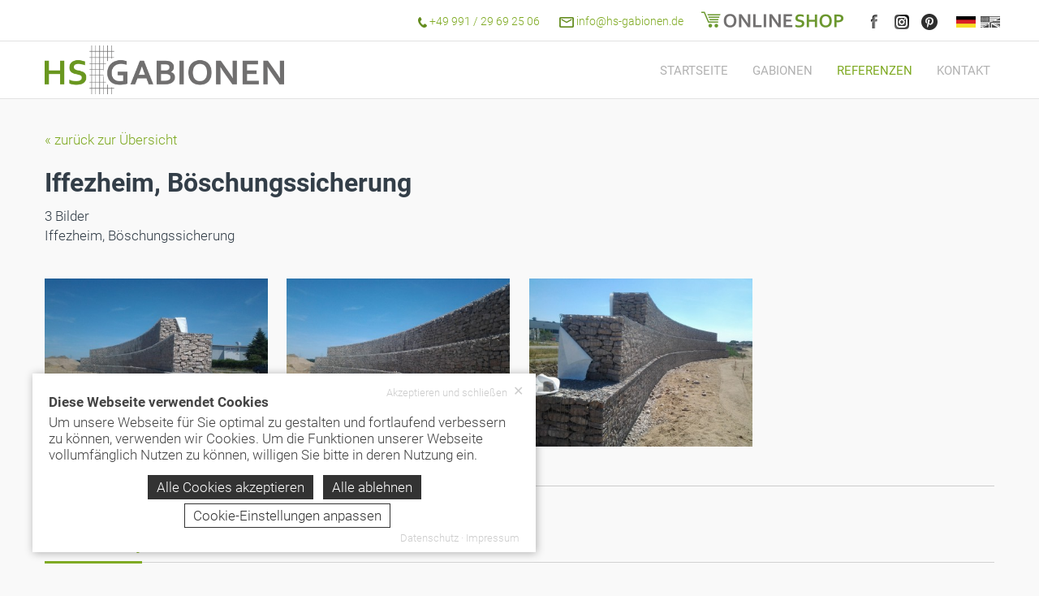

--- FILE ---
content_type: text/html; charset=UTF-8
request_url: https://www.hs-gabionen.de/gallery/2005.iffezheim-boeschungssicherung.html
body_size: 6905
content:
<!DOCTYPE html><html lang="de"><head><meta http-equiv="Content-Type" content="text/html; charset=UTF-8" /><meta name="language" content="de" /><meta property="og:type" content="website"><meta property="fb:app_id" content="https://www.facebook.com/hsgabionen/"><link rel="publisher" href="Gabionenbau HS GmbH"><meta name="publisher" content="Gabionenbau HS GmbH"><meta name="author" content="Gabionenbau HS GmbH"><meta name="generator" content="BWcms"><meta name="copyright" content="Gabionenbau HS GmbH"><meta name="robots" content="all"><meta name="revisit-after" content="4 days"><link rel="alternate" hreflang="de" href="https://www.hs-gabionen.de/gallery/2005.iffezheim-boeschungssicherung.html"><link rel="alternate" hreflang="en" href="https://www.hs-gabionen.de/en/gallery/2005.iffezheim-boeschungssicherung.html"><link rel="alternate" hreflang="x-default" href="https://www.hs-gabionen.de/gallery/2005.iffezheim-boeschungssicherung.html"><meta itemprop="application-name" content="Iffezheim, Böschungssicherung"><meta name="apple-mobile-web-app-title" content="Iffezheim, Böschungssicherung"><meta name="mobile-web-app-title" content="Iffezheim, Böschungssicherung"><title>Iffezheim, Böschungssicherung</title><meta property="og:title" content="Iffezheim, Böschungssicherung"><meta name="twitter:title" content="Iffezheim, Böschungssicherung"><meta itemprop="name" content="Iffezheim, Böschungssicherung"><meta property="og:description" content="Iffezheim, Böschungssicherung"><meta name="description" content="Iffezheim, Böschungssicherung"><meta name="twitter:description" content="Iffezheim, Böschungssicherung"><meta itemprop="description" content="Iffezheim, Böschungssicherung"><meta property="og:image" content="https://www.hs-gabionen.de/files/7/sysfile3d00038417O6589_lo.jpg"><meta itemprop="image" content="https://www.hs-gabionen.de/files/7/sysfile3d00038417O6589_lo.jpg"><meta name="twitter:card" content="summary_large_image"><meta name="twitter:image" content="https://www.hs-gabionen.de/files/7/sysfile3d00038417O6589_lo.jpg"><link rel="image_src" href="https://www.hs-gabionen.de/files/7/sysfile3d00038417O6589_lo.jpg"><meta name="viewport" content="width=device-width, initial-scale=1.0"><link rel="shortcut icon" href="https://www.hs-gabionen.de/favicon.ico"><meta property="og:url" content="https://www.hs-gabionen.de/gallery/2005.iffezheim-boeschungssicherung.html"><meta name="twitter:url" content="https://www.hs-gabionen.de/gallery/2005.iffezheim-boeschungssicherung.html"><link rel="canonical" href="https://www.hs-gabionen.de/gallery/2005.iffezheim-boeschungssicherung.html"><link rel="stylesheet" href="https://www.hs-gabionen.de/index.php?api=lib&style=content+boxes&v=6.7.2.2&hash=64db3b140befe22371a53a7338536a0747626c6a7d699bf763c37de493ca3e1d"><script src="https://www.hs-gabionen.de/index.php?api=lib&script=bwcms&v=5.9.1.2&hash=a7c6632766e7022737531dd79c70a6bc85897c7065e74d030c1da3a2541a0ed0"></script><link rel="stylesheet" href="https://www.hs-gabionen.de/index.php/lib/swiper/swiper.min.css"><script src="https://www.hs-gabionen.de/index.php/lib/swiper/swiper.min.js"></script><meta name="google-site-verification" content="laXlAmX2ZIqK5BHbeRCKXkMHpNiGqyz76cSsYJtE_NQ"><meta name="msvalidate.01" content="7180FEE40AE0867427A3C70D02DEBC38"></head><body><div class="HeaderTop" id="header-top"><div class="Wrapper"><div class="HeaderContent"><span class="HeaderContact"><a href="tel:+4999129692506"><img class="Icon" src="https://www.hs-gabionen.de/style/icons/tel.png" alt="Telefon" title="Rufen Sie uns an!"/> <i>+49 991 / 29 69 25 06</i></a> <a data-mail="info" data-host="hs-gabionen.de" href="#"><img class="Icon" src="https://www.hs-gabionen.de/style/icons/mail.png" alt="E-Mail" title="Schreiben Sie uns eine Mail!"/> <i>info@hs-gabionen.de</i></a></span><a href="https://www.gabionenshop.com" class="HeaderShoplink"><img class="Icon" src="https://www.hs-gabionen.de/style/img_onlineshop.png" alt="Grafik zum Onlineshop gabionenshop.com" title="Besuchen Sie unseren Online-Shop www.gabionenshop.com"/></a><span class="SocialMedia"><a target="_blank" class="SocialFacebook" title="Facebook" href="https://www.facebook.com/hsgabionen"><span>Facebook</span></a> <a target="_blank" class="SocialInstagram" title="Instagram" href="https://www.instagram.com/hs_gabionen/"><span>Instagram</span></a> <a target="_blank" class="SocialPinterest" title="Pinterest" href="https://www.pinterest.de/ssteinhofer0409/"><span>Pinterest</span></a></span><span class="HeaderLanguage"><a href="https://www.hs-gabionen.de/index.php?key=gallery&id=2005&language=de" class="Language_de LanguageSelected" title="Deutsch"><span>Deutsch</span></a><a href="https://www.hs-gabionen.de/index.php?key=gallery&id=2005&language=en" class="Language_en" title="Englisch"><span>Englisch</span></a></span></div></div></div><div class="Placeholder"></div><div class="Header" id="header"><div class="Wrapper"><a href="https://www.hs-gabionen.de" class="Logo"><img src="https://www.hs-gabionen.de/style/logo_gabionenbau_hs.png" alt="Logo HS Gabionen" title="Zur Startseite von HS Gabionen"/></a><img class="Menue" src="https://www.hs-gabionen.de/style/menue.png" /><ul class="Navigation" id="navigation"><li class="NavigationItem"><a href="https://www.hs-gabionen.de/" class="NavigationLink" data-id="3168">Startseite</a></li><li class="NavigationItem"><a href="https://www.hs-gabionen.de/gabionen.html" class="NavigationLink" data-id="3172">Gabionen</a></li><li class="NavigationItem NavigationItemSelect"><a href="https://www.hs-gabionen.de/referenzen.html" class="NavigationLink NavigationLinkSelect" data-id="3173">Referenzen</a></li><li class="NavigationItem"><a href="https://www.hs-gabionen.de/kontakt.html" class="NavigationLink" data-id="3175">Kontakt</a></li><li class="Clear"></li></ul></div></div><div class="Clear"></div><div style="border-bottom:8px solid #7faa23;"></div><div style="position:relative;height:50px;"></div><div class="Content"><div class="Wrapper"><div class="ContentRow ContentRow1 ContentRowEntry"><p><a href="https://www.hs-gabionen.de/referenzen.html">&laquo; zur&uuml;ck zur &Uuml;bersicht</a></p><br /><div class="GalleryInfos"><h2>Iffezheim, B&ouml;schungssicherung</h2><p>3 Bilder</p><div>Iffezheim, B&ouml;schungssicherung</div></div><br /><div class="Gallery" data-width="370" data-height="75" data-grid="1"><a href="https://www.hs-gabionen.de/files/2/70682O4836_iffezheim_hd.jpg" class="GalleryImage" title="Iffezheim, B&ouml;schungssicherung | Bild-ID: 70682" rel="gallery-2005" id="image-70682" onclick="return sys.popup.open(this)" data-width="400" data-height="300" data-hd="https://www.hs-gabionen.de/files/2/70682O4836_iffezheim_hd.jpg"><span class="GalleryImageBg" style="background-image:url(https://www.hs-gabionen.de/files/2/70682O4836_iffezheim_th.jpg);"></span><img src="https://www.hs-gabionen.de/files/2/70682O4836_iffezheim_th.jpg" alt="Iffezheim, B&ouml;schungssicherung" longdesc="https://www.hs-gabionen.de/index.php?key=gallery&id=2005&image=70682" /></a><a href="https://www.hs-gabionen.de/files/3/70683O1364_iffezheim_hd.jpg" class="GalleryImage" title="Iffezheim, B&ouml;schungssicherung | Bild-ID: 70683" rel="gallery-2005" id="image-70683" onclick="return sys.popup.open(this)" data-width="400" data-height="300" data-hd="https://www.hs-gabionen.de/files/3/70683O1364_iffezheim_hd.jpg"><span class="GalleryImageBg" style="background-image:url(https://www.hs-gabionen.de/files/3/70683O1364_iffezheim_th.jpg);"></span><img src="https://www.hs-gabionen.de/files/3/70683O1364_iffezheim_th.jpg" alt="Iffezheim, B&ouml;schungssicherung" longdesc="https://www.hs-gabionen.de/index.php?key=gallery&id=2005&image=70683" /></a><a href="https://www.hs-gabionen.de/files/4/70684O3785_iffezheim_hd.jpg" class="GalleryImage" title="Iffezheim, B&ouml;schungssicherung | Bild-ID: 70684" rel="gallery-2005" id="image-70684" onclick="return sys.popup.open(this)" data-width="400" data-height="300" data-hd="https://www.hs-gabionen.de/files/4/70684O3785_iffezheim_hd.jpg"><span class="GalleryImageBg" style="background-image:url(https://www.hs-gabionen.de/files/4/70684O3785_iffezheim_th.jpg);"></span><img src="https://www.hs-gabionen.de/files/4/70684O3785_iffezheim_th.jpg" alt="Iffezheim, B&ouml;schungssicherung" longdesc="https://www.hs-gabionen.de/index.php?key=gallery&id=2005&image=70684" /></a><div class="Clear"></div></div></div><div class="ContentRow ContentRow1 ContentRowFooter"><div class="CmsContent" id="gallery-footer"><div class="CmsContentElement" id="element-24122" data-id="24122"><div id="place-div-24122" style="position:relative;height:40px;"></div></div><div class="CmsContentElement" id="element-24156" data-id="24156"><hr /></div><div class="CmsContentElement" id="element-24157" data-id="24157"><div id="place-div-24157" style="position:relative;height:40px;"></div></div><div class="CmsContentElement" id="element-24154" data-id="24154"><div id="element24154text39511" class="Text"><h3>Weitere <span style="color: #7faa23;">Projekte</span> und <span style="color: #7faa23;">Referenzen</span></h3></div><div class="Clear"></div></div><div class="CmsContentElement" id="element-24155" data-id="24155"><div id="place-div-24155" style="position:relative;height:20px;"></div></div><div class="CmsContentElement" id="element-24153" data-id="24153"><div class="swiper-container" id="slideshow697805e6662c5"><div class="swiper-wrapper"><div class="swiper-slide" id="slideshow697805e6662c5-1"><div>
			<div class="HsProjectGalleryItem">
				<a href="https://www.hs-gabionen.de/gallery/1986.deggendorf-g-boeschungssicherung.html"></a>
				<div class="HsProjectGalleryIn">
					<div class="HsProjectGalleryImage" data-resize-height=60>
						<div class="swiper-slide-background" style="background-image:url(https://www.hs-gabionen.de/files/1/70641O2702_deggendorf-g_th.jpg)"></div>
						<div class="HsProjectGalleryImageLink"></div>
					</div>
					<div class="HsProjectGalleryInfo">
						<strong class="HsProjectGalleryTitle">Deggendorf G, B&ouml;schungssicherung</strong>
						<div class="HsProjectGalleryContent">
							<div class="HsProjectGalleryIntro">2 Bilder</div>
						</div>
					</div>
				</div>
			</div></div></div><div class="swiper-slide" id="slideshow697805e6662c5-2"><div>
			<div class="HsProjectGalleryItem">
				<a href="https://www.hs-gabionen.de/gallery/2020.obernzell-d-boeschungssicherung.html"></a>
				<div class="HsProjectGalleryIn">
					<div class="HsProjectGalleryImage" data-resize-height=60>
						<div class="swiper-slide-background" style="background-image:url(https://www.hs-gabionen.de/files/8/70788O1960_obernzell-d_th.jpg)"></div>
						<div class="HsProjectGalleryImageLink"></div>
					</div>
					<div class="HsProjectGalleryInfo">
						<strong class="HsProjectGalleryTitle">Obernzell D, B&ouml;schungssicherung</strong>
						<div class="HsProjectGalleryContent">
							<div class="HsProjectGalleryIntro">1 Bild</div>
						</div>
					</div>
				</div>
			</div></div></div><div class="swiper-slide" id="slideshow697805e6662c5-3"><div>
			<div class="HsProjectGalleryItem">
				<a href="https://www.hs-gabionen.de/gallery/2174.krombach-boeschungssicherung.html"></a>
				<div class="HsProjectGalleryIn">
					<div class="HsProjectGalleryImage" data-resize-height=60>
						<div class="swiper-slide-background" style="background-image:url(https://www.hs-gabionen.de/files/0/3D74110O5164_krombach-boeschungssicherung_th.jpg)"></div>
						<div class="HsProjectGalleryImageLink"></div>
					</div>
					<div class="HsProjectGalleryInfo">
						<strong class="HsProjectGalleryTitle">Krombach, B&ouml;schungssicherung</strong>
						<div class="HsProjectGalleryContent">
							<div class="HsProjectGalleryIntro">6 Bilder</div>
						</div>
					</div>
				</div>
			</div></div></div><div class="swiper-slide" id="slideshow697805e6662c5-4"><div>
			<div class="HsProjectGalleryItem">
				<a href="https://www.hs-gabionen.de/gallery/2175.kirchzell-boeschungssich-strassenbau.html"></a>
				<div class="HsProjectGalleryIn">
					<div class="HsProjectGalleryImage" data-resize-height=60>
						<div class="swiper-slide-background" style="background-image:url(https://www.hs-gabionen.de/files/5/3D74115O2284_kirchzell-boeschungssich-strassenbau_th.jpg)"></div>
						<div class="HsProjectGalleryImageLink"></div>
					</div>
					<div class="HsProjectGalleryInfo">
						<strong class="HsProjectGalleryTitle">Kirchzell, B&ouml;schungssich. Stra&szlig;enbau</strong>
						<div class="HsProjectGalleryContent">
							<div class="HsProjectGalleryIntro">5 Bilder</div>
						</div>
					</div>
				</div>
			</div></div></div><div class="swiper-slide" id="slideshow697805e6662c5-5"><div>
			<div class="HsProjectGalleryItem">
				<a href="https://www.hs-gabionen.de/gallery/1994.gelnhausen-boeschungssicherung.html"></a>
				<div class="HsProjectGalleryIn">
					<div class="HsProjectGalleryImage" data-resize-height=60>
						<div class="swiper-slide-background" style="background-image:url(https://www.hs-gabionen.de/files/8/70658O5865_gelnhausen_th.jpg)"></div>
						<div class="HsProjectGalleryImageLink"></div>
					</div>
					<div class="HsProjectGalleryInfo">
						<strong class="HsProjectGalleryTitle">Gelnhausen, B&ouml;schungssicherung</strong>
						<div class="HsProjectGalleryContent">
							<div class="HsProjectGalleryIntro">3 Bilder</div>
						</div>
					</div>
				</div>
			</div></div></div><div class="swiper-slide" id="slideshow697805e6662c5-6"><div>
			<div class="HsProjectGalleryItem">
				<a href="https://www.hs-gabionen.de/gallery/2187.aschaffenburg.html"></a>
				<div class="HsProjectGalleryIn">
					<div class="HsProjectGalleryImage" data-resize-height=60>
						<div class="swiper-slide-background" style="background-image:url(https://www.hs-gabionen.de/files/4/3D74184O1495_aschaffenburg_th.jpg)"></div>
						<div class="HsProjectGalleryImageLink"></div>
					</div>
					<div class="HsProjectGalleryInfo">
						<strong class="HsProjectGalleryTitle">Aschaffenburg</strong>
						<div class="HsProjectGalleryContent">
							<div class="HsProjectGalleryIntro">7 Bilder</div>
						</div>
					</div>
				</div>
			</div></div></div><div class="swiper-slide" id="slideshow697805e6662c5-7"><div>
			<div class="HsProjectGalleryItem">
				<a href="https://www.hs-gabionen.de/gallery/2005.iffezheim-boeschungssicherung.html"></a>
				<div class="HsProjectGalleryIn">
					<div class="HsProjectGalleryImage" data-resize-height=60>
						<div class="swiper-slide-background" style="background-image:url(https://www.hs-gabionen.de/files/2/70682O4836_iffezheim_th.jpg)"></div>
						<div class="HsProjectGalleryImageLink"></div>
					</div>
					<div class="HsProjectGalleryInfo">
						<strong class="HsProjectGalleryTitle">Iffezheim, B&ouml;schungssicherung</strong>
						<div class="HsProjectGalleryContent">
							<div class="HsProjectGalleryIntro">3 Bilder</div>
						</div>
					</div>
				</div>
			</div></div></div><div class="swiper-slide" id="slideshow697805e6662c5-8"><div>
			<div class="HsProjectGalleryItem">
				<a href="https://www.hs-gabionen.de/gallery/2090.weinheim-boeschungssicherung.html"></a>
				<div class="HsProjectGalleryIn">
					<div class="HsProjectGalleryImage" data-resize-height=60>
						<div class="swiper-slide-background" style="background-image:url(https://www.hs-gabionen.de/files/4/72114O4168_weinheim_th.jpg)"></div>
						<div class="HsProjectGalleryImageLink"></div>
					</div>
					<div class="HsProjectGalleryInfo">
						<strong class="HsProjectGalleryTitle">Weinheim B&ouml;schungssicherung</strong>
						<div class="HsProjectGalleryContent">
							<div class="HsProjectGalleryIntro">3 Bilder</div>
						</div>
					</div>
				</div>
			</div></div></div><div class="swiper-slide" id="slideshow697805e6662c5-9"><div>
			<div class="HsProjectGalleryItem">
				<a href="https://www.hs-gabionen.de/gallery/2194.haarbach.html"></a>
				<div class="HsProjectGalleryIn">
					<div class="HsProjectGalleryImage" data-resize-height=60>
						<div class="swiper-slide-background" style="background-image:url(https://www.hs-gabionen.de/files/0/3D74230O4023_haarbach_th.jpg)"></div>
						<div class="HsProjectGalleryImageLink"></div>
					</div>
					<div class="HsProjectGalleryInfo">
						<strong class="HsProjectGalleryTitle">Haarbach</strong>
						<div class="HsProjectGalleryContent">
							<div class="HsProjectGalleryIntro">9 Bilder</div>
						</div>
					</div>
				</div>
			</div></div></div></div><div class="swiper-pagination" id="slideshow697805e6662c5-pagination"></div><div class="swiper-button-prev" id="slideshow697805e6662c5-prev"></div><div class="swiper-button-next" id="slideshow697805e6662c5-next"></div></div>
			<script>
				var swiper_i = sys.swiper.length;
	 			sys.swiper.push(new Swiper('#slideshow697805e6662c5', {
					autoplay: {
						delay: 3000
					},
					speed: 1000,
					loop: true,
					navigation: {
						nextEl: '#slideshow697805e6662c5-next',
						prevEl: '#slideshow697805e6662c5-prev'
					},
					pagination: {
						el: '#slideshow697805e6662c5-pagination',
						clickable: true,
						renderBullet: function(index, className){
							return '<span class="'+className+'">'+(index+1)+'</span>';
						}
					},
					slidesPerView: 3,
					spaceBetween: 20
				}));
			</script></div><div class="CmsContentElement" id="element-24158" data-id="24158"><div id="place-div-24158" style="position:relative;height:40px;"></div></div><div class="CmsContentElement" id="element-24159" data-id="24159"><div id="element24159text39512" class="Text"><h3>Produkte in unserem <span style="color: #7faa23;">Onlineshop</span></h3></div><div class="Clear"></div></div><div class="CmsContentElement" id="element-24160" data-id="24160"><div class="ArticleBoxes">
		<div class="Articlebox" data-height="articlebox">
			<div data-height="articlebox-header">
				<a href="https://www.gabionenshop.com/article/gabionenanbaukorb-b-2000x500x500-mw-front-50x100-rest-100x100stirn1.html" target="_blank" class="ArticleboxName">Gabionenanbaukorb Typ B <small>(2000x500x500 mm, MW: Frontseite und eine Stirnseite 50 x 100 mm, Rest 100 x 100 mm)</small></a>
			</div>
			<div data-height="articlebox-image">
				<a class="ArticleboxImage" href="https://www.gabionenshop.com/article/gabionenanbaukorb-b-2000x500x500-mw-front-50x100-rest-100x100stirn1.html" target="_blank"><img src="https://www.gabionenshop.com/files/7/sysfile00031840O7846_th.jpg" alt="Gabionenanbaukorb Typ B" /></a>
			</div><p><a href="https://www.gabionenshop.com/article/gabionenanbaukorb-b-2000x500x500-mw-front-50x100-rest-100x100stirn1.html" target="_blank">... zum Artikel &raquo;</a></p>
		</div>
		<div class="Articlebox" data-height="articlebox">
			<div data-height="articlebox-header">
				<a href="https://www.gabionenshop.com/article/gabionenanbaukorb-d-1000x500x500-mw-front-50x100-rest-100x100stirn1.html" target="_blank" class="ArticleboxName">Gabionenanbaukorb Typ D <small>(1000x500x500 mm, MW: Frontseite und eine Stirnseite 50 x 100 mm, Rest 100 x 100 mm)</small></a>
			</div>
			<div data-height="articlebox-image">
				<a class="ArticleboxImage" href="https://www.gabionenshop.com/article/gabionenanbaukorb-d-1000x500x500-mw-front-50x100-rest-100x100stirn1.html" target="_blank"><img src="https://www.gabionenshop.com/files/0/sysfile00031938O8859_th.jpg" alt="Gabionenanbaukorb Typ D" /></a>
			</div><p><a href="https://www.gabionenshop.com/article/gabionenanbaukorb-d-1000x500x500-mw-front-50x100-rest-100x100stirn1.html" target="_blank">... zum Artikel &raquo;</a></p>
		</div>
		<div class="Articlebox" data-height="articlebox">
			<div data-height="articlebox-header">
				<a href="https://www.gabionenshop.com/article/gabionenanbaukorb-d-500x500x500-mw-100x100.html" target="_blank" class="ArticleboxName">Gabionenanbaukorb Typ D <small>(500x500x500 mm, MW: 100 x 100 mm auf allen Seiten)</small></a>
			</div>
			<div data-height="articlebox-image">
				<a class="ArticleboxImage" href="https://www.gabionenshop.com/article/gabionenanbaukorb-d-500x500x500-mw-100x100.html" target="_blank"><img src="https://www.gabionenshop.com/files/4/sysfile00031924O3069_th.jpg" alt="Gabionenanbaukorb Typ D" /></a>
			</div><p><a href="https://www.gabionenshop.com/article/gabionenanbaukorb-d-500x500x500-mw-100x100.html" target="_blank">... zum Artikel &raquo;</a></p>
		</div>
		<div class="Articlebox" data-height="articlebox">
			<div data-height="articlebox-header">
				<a href="https://www.gabionenshop.com/article/gabionenanbaukorb-d-500x1000x1000-mw-50x100.html" target="_blank" class="ArticleboxName">Gabionenanbaukorb Typ D <small>(500x1000x1000 mm, MW: 50 x 100 mm auf allen Seiten)</small></a>
			</div>
			<div data-height="articlebox-image">
				<a class="ArticleboxImage" href="https://www.gabionenshop.com/article/gabionenanbaukorb-d-500x1000x1000-mw-50x100.html" target="_blank"><img src="https://www.hs-gabionen.de/style/placeholder.jpg" alt="Gabionenanbaukorb Typ D" /></a>
			</div><p><a href="https://www.gabionenshop.com/article/gabionenanbaukorb-d-500x1000x1000-mw-50x100.html" target="_blank">... zum Artikel &raquo;</a></p>
		</div>
		<div class="Articlebox" data-height="articlebox">
			<div data-height="articlebox-header">
				<a href="https://www.gabionenshop.com/article/zaungabione-anbaukorb-2000x300x500-mw50x10_100x100.html" target="_blank" class="ArticleboxName">Zaungabione Anbaukorb <small>(2000x300x500 mm, MW: 50 x 100 mm Front- &amp; R&uuml;ckgitter und au&szlig;enliegende Stirnseite(n), restliche Gitter 100 x 100mm)</small></a>
			</div>
			<div data-height="articlebox-image">
				<a class="ArticleboxImage" href="https://www.gabionenshop.com/article/zaungabione-anbaukorb-2000x300x500-mw50x10_100x100.html" target="_blank"><img src="https://www.gabionenshop.com/files/2/sysfile00032065O8808_th.jpg" alt="Zaungabione Anbaukorb" /></a>
			</div><p><a href="https://www.gabionenshop.com/article/zaungabione-anbaukorb-2000x300x500-mw50x10_100x100.html" target="_blank">... zum Artikel &raquo;</a></p>
		</div>
		<div class="Articlebox" data-height="articlebox">
			<div data-height="articlebox-header">
				<a href="https://www.gabionenshop.com/article/gabionengrundkorb-a-2000x1000x500-mw-front-50x100-rest-100x100stirn1.html" target="_blank" class="ArticleboxName">Gabionengrundkorb Typ A <small>(2000x1000x500 mm, MW: Frontseite und eine Stirnseite 50 x 100 mm, Rest 100 x 100 mm)</small></a>
			</div>
			<div data-height="articlebox-image">
				<a class="ArticleboxImage" href="https://www.gabionenshop.com/article/gabionengrundkorb-a-2000x1000x500-mw-front-50x100-rest-100x100stirn1.html" target="_blank"><img src="https://www.gabionenshop.com/files/0/sysfile00031775O9004_th.jpg" alt="Gabionengrundkorb Typ A" /></a>
			</div><p><a href="https://www.gabionenshop.com/article/gabionengrundkorb-a-2000x1000x500-mw-front-50x100-rest-100x100stirn1.html" target="_blank">... zum Artikel &raquo;</a></p>
		</div><div class="Clear"></div></div></div><div class="CmsContentElement" id="element-24161" data-id="24161"><div id="element24161text39513" class="Text"><p style="text-align: center;"><a class="ButtonGreen" href="https://www.gabionenshop.com/" target="_blank" rel="noopener noreferrer">Zum Onlineshop</a></p></div><div class="Clear"></div></div></div></div></div></div><div style="position:relative;height:30px;"></div><div class="FooterWrapper FooterWrapperTop"><div class="Wrapper"><div class="FooterTop FooterTop1"><div class="CmsContent" id="footertop-1"><div class="CmsContentElement" id="element-19902" data-id="19902"><div id="element19902text29014" class="Text"><p><span class="Header3">Kontakt</span></p>
<p>Tel. +49 991 / 29 69 25 06</p>
<p><a data-mail="info" data-host="hs-gabionen.de"></a></p></div><div class="Clear"></div></div></div></div><div class="FooterTop FooterTop2"><div class="CmsContent" id="footertop-2"><div class="CmsContentElement" id="element-19903" data-id="19903"><div id="element19903text29015" class="Text"><p><span class="Header3">Adresse</span></p>
<p>HS Gabionen</p>
<p>Steffi Steinhofer</p>
<p>Hauptstra&szlig;e 45</p>
<p>94469 Deggendorf</p></div><div class="Clear"></div></div></div></div><div class="FooterTop FooterTop3"><div class="CmsContent" id="footertop-3"><div class="CmsContentElement" id="element-19904" data-id="19904"><div id="element19904text29016" class="Text"><p><span class="Header3">Downloads</span></p>
<p>Montageanleitung</p></div><div class="Clear"></div></div></div></div><div class="FooterTop FooterTop4"><div class="CmsContent" id="footertop-4"><div class="CmsContentElement" id="element-19905" data-id="19905"><div id="element19905text29017" class="Text"><p><span class="Header3">Links</span></p>
<p><a href="https://www.facebook.com/hsgabionen/">facebook-Seite</a></p>
<p><a title="Instagram" href="https://www.instagram.com/?hl=de">Instagram</a></p>
<p><a title="YouTube" href="https://www.youtube.com/channel/UCp2gDym8REh8USNoW9OoQ-Q">YouTube</a></p>
<p><a href="https://www.gabionenshop.com/" target="_blank" rel="noopener noreferrer">Online-Shop</a></p></div><div class="Clear"></div></div></div></div><div class="Clear"></div></div></div><div class="FooterWrapper FooterWrapperBottom"><div class="Wrapper"><span class="PfeilTop"></span><div class="FooterBottom FooterBottom1"><p><b>&copy; 2026 HS Gabionen</b> - Alle Rechte vorbehalten.</p></div><div class="FooterBottom FooterBottom2"><div class="CmsContent" id="footerbottom-2"><div class="CmsContentElement" id="element-19906" data-id="19906"><div id="element19906text29018" class="Text"><p><a href="http://www.hs-gabionen.de/impressum.html">Impressum</a> | <a href="http://www.hs-gabionen.de/datenschutz.html">Datenschutz</a></p></div><div class="Clear"></div></div></div></div><div class="Clear"></div></div></div>
<div class="CookieInfo" id="cookieinfo">
	<p><b>Diese Webseite verwendet Cookies</b></p><p>Um unsere Webseite f&uuml;r Sie optimal zu gestalten und fortlaufend verbessern zu k&ouml;nnen, verwenden wir Cookies. Um die Funktionen unserer Webseite vollumf&auml;nglich Nutzen zu k&ouml;nnen, willigen Sie bitte in deren Nutzung ein.</p>
	<div class="CookieInfoClose" onclick="return cookieinfo.accept('all')"><i>&#10005;</i> Akzeptieren und schlie&szlig;en</div>
	<div class="CookieInfoButtons">
		<span class="CookieInfoButton" onclick="return cookieinfo.accept('all')">Alle Cookies akzeptieren</span>
		<span class="CookieInfoButton" onclick="return cookieinfo.accept('deny')">Alle ablehnen</span>
		<span class="CookieInfoButton CookieInfoButtonLight" onclick="return cookieinfo.settings('cookieinfosettings');">Cookie-Einstellungen anpassen</span>
	</div>
	<div class="CookieInfoSettings" id="cookieinfosettings">
		<div class="CookieInfoTabs">
			<span class="CookieInfoTab" onclick="return cookieinfo.tab(this,'cookieinfocontent-cookies');" data-active>Cookie-Erkl&auml;rung</span>
			<span class="CookieInfoTab" onclick="return cookieinfo.tab(this,'cookieinfocontent-info');">&Uuml;ber Cookies</span>
		</div>
		<div class="CookieInfoContent" id="cookieinfocontent-cookies" data-active>
			<div class="CookieInfoContentAreaTabs">
				
					<span class="CookieInfoContentAreaTab" data-active>
						<em onclick="return cookieinfo.area(this.parentNode,'cookieinfo-area-necessary')">Notwendig</em>
						<label onclick="return false"><input type=checkbox name="cookieinfo[]" value="necessary" checked readonly onclick="return false;" /><span></span></label>
					</span>
					<span class="CookieInfoContentAreaTab">
						<em onclick="return cookieinfo.area(this.parentNode,'cookieinfo-area-preference')">Pr&auml;ferenzen</em>
						<label><input type=checkbox name="cookieinfo[]" value="preference" /><span></span></label>
					</span>
					<span class="CookieInfoContentAreaTab">
						<em onclick="return cookieinfo.area(this.parentNode,'cookieinfo-area-statistics')">Statistiken</em>
						<label><input type=checkbox name="cookieinfo[]" value="statistics" /><span></span></label>
					</span>
					<span class="CookieInfoContentAreaTab">
						<em onclick="return cookieinfo.area(this.parentNode,'cookieinfo-area-marketing')">Marketing</em>
						<label><input type=checkbox name="cookieinfo[]" value="marketing" /><span></span></label>
					</span>
			</div>
			<div class="CookieInfoContentAreaContent">
				
					<div class="CookieInfoContentArea" id="cookieinfo-area-necessary" data-active>
						<p>Notwendige Cookies helfen dabei, eine Webseite nutzbar zu machen, indem sie Grundfunktionen wie Seitennavigation und Zugriff auf sichere Bereiche der Webseite erm&ouml;glichen. Die Webseite kann ohne diese Cookies nicht richtig funktionieren.</p>
						<table>
							<tr>
								<th style="width:60px;">Name</th>
								<th style="width:70px;">Anbieter</th>
								<th>Zweck</th>
								<th style="width:55px;">Ablauf</th>
							</tr>
							<tr><td>cookieinfo</td><td><a href="https://www.hs-gabionen.de/datenschutz" target="_blank">HS Gabionen</a></td><td>Speichert die Benutzereinstellungen zu den Cookies.</td><td>90 Tage</td></tr><tr><td>cms129-session</td><td><a href="https://www.hs-gabionen.de/datenschutz" target="_blank">HS Gabionen</a></td><td>Eindeutige ID, die die Sitzung des Benutzers identifiziert.</td><td>Session</td></tr>
						</table>
					</div>
					<div class="CookieInfoContentArea" id="cookieinfo-area-preference">
						<p>Pr&auml;ferenz-Cookies erm&ouml;glichen einer Webseite sich an Informationen zu erinnern, die die Art beeinflussen, wie sich eine Webseite verh&auml;lt oder aussieht, wie z. B. Ihre bevorzugte Sprache oder die Region in der Sie sich befinden.</p>
						<table>
							<tr>
								<th style="width:60px;">Name</th>
								<th style="width:70px;">Anbieter</th>
								<th>Zweck</th>
								<th style="width:55px;">Ablauf</th>
							</tr>
							<tr><td>cms129-language</td><td><a href="https://www.hs-gabionen.de/datenschutz" target="_blank">HS Gabionen</a></td><td>Speichert die vom Benutzer ausgew&auml;hlte Sprachversion einer Webseite.</td><td>90 Tage</td></tr>
						</table>
					</div>
					<div class="CookieInfoContentArea" id="cookieinfo-area-statistics">
						<p>Statistik-Cookies helfen Webseiten-Besitzern zu verstehen, wie Besucher mit Webseiten interagieren, indem Informationen anonym gesammelt und gemeldet werden.</p>
						<table>
							<tr>
								<th style="width:60px;">Name</th>
								<th style="width:70px;">Anbieter</th>
								<th>Zweck</th>
								<th style="width:55px;">Ablauf</th>
							</tr>
							<tr><td>_ga</td><td><a href="https://policies.google.com/privacy" target="_blank">Google</a></td><td>Registriert eine eindeutige ID, die verwendet wird, um statistische Daten dazu, wie der Besucher die Website nutzt, zu generieren.</td><td>2 Jahre</td></tr><tr><td>_ga_*</td><td><a href="https://policies.google.com/privacy" target="_blank">Google</a></td><td>Enth&auml;lt eine zufallsgenerierte User-ID. Anhand dieser ID kann Google Analytics wiederkehrende User auf dieser Website wiedererkennen und die Daten von fr&uuml;heren Besuchen zusammenf&uuml;hren.</td><td>2 Jahre</td></tr><tr><td>_gat</td><td><a href="https://policies.google.com/privacy" target="_blank">Google</a></td><td>Wird von Google Analytics verwendet, um die Anforderungsrate einzuschr&auml;nken</td><td>1 Tag</td></tr><tr><td>_gat_*</td><td><a href="https://policies.google.com/privacy" target="_blank">Google</a></td><td>Wird von Google Analytics verwendet, um die Anforderungsrate einzuschr&auml;nken</td><td>2 Jahre</td></tr><tr><td>_gid</td><td><a href="https://policies.google.com/privacy" target="_blank">Google</a></td><td>Registriert eine eindeutige ID, die verwendet wird, um statistische Daten dazu, wie der Besucher die Website nutzt, zu generieren.</td><td>1 Tag</td></tr>
						</table>
					</div>
					<div class="CookieInfoContentArea" id="cookieinfo-area-marketing">
						<p>Marketing-Cookies werden verwendet, um Besuchern auf Webseiten zu folgen. Die Absicht ist, Anzeigen zu zeigen, die relevant und ansprechend f&uuml;r den einzelnen Benutzer sind und daher wertvoller f&uuml;r Publisher und werbetreibende Drittparteien sind.</p>
						<table>
							<tr>
								<th style="width:60px;">Name</th>
								<th style="width:70px;">Anbieter</th>
								<th>Zweck</th>
								<th style="width:55px;">Ablauf</th>
							</tr>
							<tr><td>IDE</td><td><a href="https://policies.google.com/privacy" target="_blank">Google</a></td><td>Verwendet von Google DoubleClick, um die Handlungen des Benutzers auf der Webseite nach der Anzeige oder dem Klicken auf eine der Anzeigen des Anbieters zu registrieren und zu melden, mit dem Zweck der Messung der Wirksamkeit einer Werbung und der Anzeige zielgerichteter Werbung f&uuml;r den Benutzer.</td><td>1 Jahr</td></tr><tr><td>test_cookie</td><td><a href="https://policies.google.com/privacy" target="_blank">Google</a></td><td>Verwendet, um zu &uuml;berpr&uuml;fen, ob der Browser des Benutzers Cookies unterst&uuml;tzt.</td><td>1 Tag</td></tr><tr><td>ads/ga-audiences</td><td><a href="https://policies.google.com/privacy" target="_blank">Google</a></td><td>Used by Google AdWords to re-engage visitors that are likely to convert to customers based on the visitor's online behaviour across websites.</td><td>Session</td></tr><tr><td>NID</td><td><a href="https://policies.google.com/privacy" target="_blank">Google</a></td><td>Registriert eine eindeutige ID, die das Ger&auml;t eines wiederkehrenden Benutzers identifiziert. Die ID wird f&uuml;r gezielte Werbung genutzt.</td><td>1 Jahr</td></tr><tr><td>Maps*</td><td><a href="https://policies.google.com/privacy" target="_blank">Google</a></td><td>Eingebettete Karten / Google Maps</td><td></td></tr><tr><td>VISITOR_INFO1_LIVE</td><td><a href="https://policies.google.com/privacy" target="_blank">YouTube</a></td><td>Versucht, die Benutzerbandbreite auf Seiten mit integrierten YouTube-Videos zu sch&auml;tzen.</td><td>179 Tage</td></tr><tr><td>YSC</td><td><a href="https://policies.google.com/privacy" target="_blank">YouTube</a></td><td>Registriert eine eindeutige ID, um Statistiken der Videos von YouTube, die der Benutzer gesehen hat, zu behalten.</td><td>Session</td></tr><tr><td>yt-remote-device-id</td><td><a href="https://policies.google.com/privacy" target="_blank">YouTube</a></td><td>Speichert die Benutzereinstellungen beim Abruf eines auf anderen Webseiten integrierten Youtube-Videos</td><td>Persistent</td></tr><tr><td>yt-remote-session-app</td><td><a href="https://policies.google.com/privacy" target="_blank">YouTube</a></td><td>Speichert die Benutzereinstellungen beim Abruf eines auf anderen Webseiten integrierten Youtube-Videos</td><td>Session</td></tr><tr><td>yt-remote-session-name</td><td><a href="https://policies.google.com/privacy" target="_blank">YouTube</a></td><td>Speichert die Benutzereinstellungen beim Abruf eines auf anderen Webseiten integrierten Youtube-Videos</td><td>Session</td></tr>
						</table>
					</div>
			</div>
			<div class="CookieInfoButtons">
				<span class="CookieInfoButton CookieInfoButtonLight" onclick="return cookieinfo.accept('setup')">Einstellungen speichern</span>
			</div>
		</div>
		<div class="CookieInfoContent" id="cookieinfocontent-info">
			<div class="CookieInfoContentText">
				<p>Cookies sind kleine Textdateien, die von Webseiten verwendet werden, um die Benutzererfahrung effizienter zu gestalten.</p>
<p>Laut Gesetz k&ouml;nnen wir Cookies auf Ihrem Ger&auml;t speichern, wenn diese f&uuml;r den Betrieb dieser Seite unbedingt notwendig sind. F&uuml;r alle anderen Cookie-Typen ben&ouml;tigen wir Ihre Erlaubnis.</p>
<p>Diese Seite verwendet unterschiedliche Cookie-Typen. Einige Cookies werden von Drittparteien platziert, die auf unseren Seiten erscheinen.</p>
<p>Sie k&ouml;nnen Ihre Einwilligung jederzeit von der Cookie-Erkl&auml;rung auf unserer Website &auml;ndern oder widerrufen.</p>
<p>Erfahren Sie in unserer Datenschutzrichtlinie mehr dar&uuml;ber, wer wir sind, wie Sie uns kontaktieren k&ouml;nnen und wie wir personenbezogene Daten verarbeiten.</p>
<p>Bitte geben Sie Ihre Einwilligungs-ID und das Datum an, wenn Sie uns bez&uuml;glich Ihrer Einwilligung kontaktieren.</p>
			</div>
		</div>
	</div>
	<div class="CookieInfoLinks">
		<a href="/datenschutz">Datenschutz</a> &middot; <a href="/impressum">Impressum</a>
	</div>
</div>
				<script>
					sys.init({
						type:'bwcms',
						key:'cms129',
						log:false,
						path_html:'https://www.hs-gabionen.de',
						ismobile:false,
						istablet:false,
						language:'de',
						checkforms:false,
						webpush:'',
						label:{'year':'Jahr','years':'Jahre','month':'Monat','months':'Monate','current-month':'Aktueller Monat','month-jan':'Jan.','month-january':'Januar','month-feb':'Feb.','month-february':'Februar','month-mar':'Mrz.','month-march':'M&auml;rz','month-apr':'Apr.','month-april':'April','month-ma':'Mai','month-may':'Mai','month-jun':'Jun.','month-june':'Juni','month-jul':'Jul.','month-july':'Juli','month-aug':'Aug.','month-august':'August','month-sep':'Sep.','month-september':'September','month-oct':'Okt.','month-october':'Oktober','month-nov':'Nov.','month-november':'November','month-dec':'Dez.','month-december':'Dezember','weekday':'Wochentag','weekdays':'Wochentage','week':'Woche','weeks':'Wochen','week-mo':'Mo.','week-monday':'Montag','week-tu':'Di.','week-tuesday':'Dienstag','week-we':'Mi.','week-wednesday':'Mittwoch','week-th':'Do.','week-thursday':'Donnerstag','week-fr':'Fr.','week-friday':'Freitag','week-sa':'Sa.','week-saturday':'Samstag','week-su':'So.','week-sunday':'Sonntag','save':'Speichern','confirm':'Best&auml;tigen','cancel':'Abbrechen','closetip':'Zum schlie&szlig;en die ESC-Taste dr&uuml;cken','stop':'Stop','reloadconfirm':'Seite neu laden um die neuen Inhalte darzustellen?','pleasewait':'Bitte warten ...','image-i-from-count':'Bild {i} von {count}','share':'teilen auf','google-analytics-enabled':'Google Analytics wurde aktiviert','google-analytics-disabled':'Google Analytics wurde deaktiviert','onbeforeunload':'Diese Seite verlassen? Die von Ihnen vorgenommenen &Auml;nderungen werden m&ouml;glicherweise nicht gespeichert.'}
					});
						sys.tinymce_colors='#7faa23';
						sys.tinymce_defaultcolors=true;
								sys.tinymce_linkclasses=[{title:'Standard',value:''},{title:'Button (Standard)',value:'Button'},{title:'Button (Grün)',value:'ButtonGreen'}];
				</script></body></html>